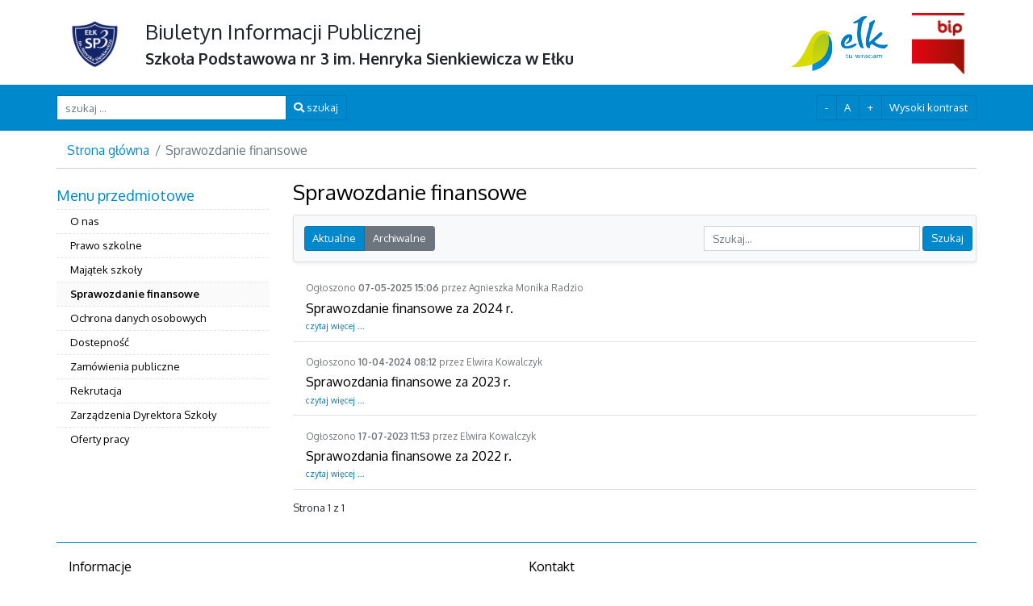

--- FILE ---
content_type: text/html; charset=UTF-8
request_url: https://sp3.bip.elk.pl/36/sprawozdanie-finansowe
body_size: 3155
content:
    <!DOCTYPE html>
    <html lang='pl-PL'>
    <head>
        <meta charset='UTF-8'>
        <meta http-equiv='X-UA-Compatible' content='IE=edge'>
        <meta name='viewport' content='width=device-width, initial-scale=1'>
                <title>Sprawozdanie finansowe</title>
        <link rel='icon' type='image/png' href='/img/favicon.ico'/>
        <meta name="csrf-param" content="_csrf">
<meta name="csrf-token" content="t8vX35q0b6f1YgVT4tBan6HxGEEuJIPMUWbtbt04NQPA_6623cA1_7tUTDGg5jDQyIJhN3198r4TJ9lauU8Eag==">

<link href="/assets/8e0a1664/css/bootstrap.css" rel="stylesheet">
<link href="/assets/efcc1643/css/activeform.min.css" rel="stylesheet">
<link href="/css/menu.css?1769903664" rel="stylesheet">
<link href="/css/site.css?1769903664" rel="stylesheet">
<link href="//fonts.googleapis.com/css?family=Oxygen:400,300,700&amp;amp;subset=latin,latin-ext" rel="stylesheet">
<link href="/css/font-awesome/css/all.min.css" rel="stylesheet">    </head>
    <body>
    
    <div class='container'>
    <header class='py-3'>
        <div class='row flex-nowrap justify-content-between align-items-center'>
            <div class='col-1 pt-1'>
                <a href="/"><img class="w-100" src="/img/logo/!!!!!!!!logo.png" alt="logo"></a>            </div>
            <div class='col-8 tytul'>
                <div class='tytul_1'>Biuletyn Informacji Publicznej</div>
                <div class='tytul_2'><strong>Szkoła Podstawowa nr 3 im. Henryka Sienkiewicza w Ełku</strong></div>
            </div>
            <div class='col-2 pt-1 text-right'>
                <a href="https://www.elk.pl/" target="_blank"><img class="w-75" src="/img/elk_logo.png" alt="logo Ełk"></a>            </div>
            <div class='col-1 pt-1 text-right'>
                <a href="https://www.bip.gov.pl/" target="_blank"><img class="w-100" src="/img/bip_logo.png" alt="logo BIP"></a>            </div>
        </div>
    </header>
</div>

    <div class='container-fluid bg-primary kontener-szukaj no-print'>
    <div class='container p-0 pt-3 pb-3'>
        <form id="w4" class="form-vertical kv-form-bs4" action="/site/szukaj" method="get">        <div class='row'>
            <div class='col-4'>
                <div class='input-group'>
                    <label for='szukaj' class='sr-only'>Wpisz szukaną frazę</label>
                    <input type='text' id='szukaj' class='form-control' placeholder='szukaj ...' aria-label='szukaj ...'
                           aria-describedby='btn-szukaj' name='szukaj'>
                    <div class='input-group-append'>
                        <button class='btn btn-primary' type='submit' id='btn-szukaj'><em class='fa fa-search'></em>
                            szukaj
                        </button>
                    </div>
                </div>
            </div>
            <div class='col-8 text-right'>
                <div id="w9" class="btn-group-md font-resizer btn-group" role="group"><button id="w5" class="btn btn-primary" data-type="minus">-</button>
<button id="w6" class="btn btn-primary" data-type="reset">A</button>
<button id="w7" class="btn btn-primary" data-type="plus">+</button>
<button id="w8" class="btn btn-primary btn-kontrast" data-type="wysoki">Wysoki kontrast</button></div>            </div>
        </div>
        </form>    </div>
</div>

    <div class='container p-0 mt-1 '>
        <nav aria-label="breadcrumb"><ol id="w10" class="breadcrumb"><li class="breadcrumb-item"><a href="/">Strona główna</a></li>
<li class="breadcrumb-item active" aria-current="page">Sprawozdanie finansowe</li>
</ol></nav>    </div>

    <div class='container p-0'>
        <div class='row'>
            <div class='col-lg-3'>
<div class='menu-toggle d-xl-none d-lg-none pb-2 pl-2 mb-2 no-print'>
    <span class='text'>Pokaż menu</span>
    <span class='fa fa-bars'></span>
</div>

<ul class="main-menu mt-2" role="menu"><li class="menu-header"><ul role="menu"><li class="menu-header" role="menuitem"><div class="menu-header pb-1">Menu przedmiotowe</div><ul role="menu"><li class="" role="menuitem"><a href="/34/o-nas">O nas</a></li><li class="" role="menuitem"><a href="/38/prawo-szkolne">Prawo szkolne</a></li><li class="" role="menuitem"><a href="/35/majatek-szkoly">Majątek szkoły</a></li><li class=" current" role="menuitem"><a href="/36/sprawozdanie-finansowe">Sprawozdanie finansowe</a></li><li class="" role="menuitem"><a href="/37/ochrona-danych-osobowych">Ochrona danych osobowych</a></li><li class="" role="menuitem"><a href="/42/dostepnosc">Dostepność</a></li><li class="" role="menuitem"><a href="/zamowienia-publiczne">Zamówienia publiczne</a></li><li class="" role="menuitem"><a href="https://www.sp3.elk.edu.pl/a/rekrutacja" target="_blank">Rekrutacja</a></li><li class="" role="menuitem"><a href="/akty-prawne">Zarządzenia Dyrektora Szkoły</a></li><li class="" role="menuitem"><a href="/nabory">Oferty pracy</a></li></ul></li></ul></li></ul></div>
            <div class='col-lg-9'><div class='cms'>
    <h2 class='mb-3'>Sprawozdanie finansowe</h2>
    
<div class='strona-form p-3 border shadow-sm rounded mb-3 bg-light'>
    <form id="w0" class="form-vertical kv-form-bs4" action="/cms/menu" method="get" role="form">
<input type="hidden" name="id_menu" value="36">    <div class='row'>
        <div class='col-7'>
            <div id="w1" class="btn-group-md btn-group" role="group"><a class="btn btn-primary active" href="/cms/menu?id_menu=36">Aktualne</a>
<a class="btn btn-secondary" href="/archiwum/36">Archiwalne</a></div>        </div>
        <div class='col-4 mr-0 pr-0'>
            <div class="szukaj highlight-addon field-stronaszukaj-szukaj">


<input type="text" id="stronaszukaj-szukaj" class="form-control" name="StronaSzukaj[szukaj]" placeholder="Szukaj...">

<div class="help-block invalid-feedback"></div>

</div>        </div>
        <div class='col-1 text-right ml-0 pl-1'>
            <button type="submit" class="btn btn-primary">Szukaj</button>        </div>
    </div>
    </form></div>            <div id="w2" class="list-view"><div data-key="22">
<ul class='list-group mb-2 list-group-flush border-bottom'>
    <a href='/36/22/sprawozdanie-finansowe-za-2024-r' class='list-group-item list-group-item-action'>
        <div class='mb-2 ogloszono'>Ogłoszono <strong>07-05-2025 15:06</strong> przez Agnieszka Monika Radzio</div>
        <div class='d-flex w-100 justify-content-between'>
            <h5 class='mb-1 text-justify'>Sprawozdanie finansowe za 2024 r.</h5>
        </div>
        <small class='wiecej'>czytaj więcej ...</small>
    </a>
</ul>
</div>
<div data-key="20">
<ul class='list-group mb-2 list-group-flush border-bottom'>
    <a href='/36/20/sprawozdania-finansowe-za-2023-r' class='list-group-item list-group-item-action'>
        <div class='mb-2 ogloszono'>Ogłoszono <strong>10-04-2024 08:12</strong> przez Elwira Kowalczyk</div>
        <div class='d-flex w-100 justify-content-between'>
            <h5 class='mb-1 text-justify'>Sprawozdania finansowe za 2023 r.</h5>
        </div>
        <small class='wiecej'>czytaj więcej ...</small>
    </a>
</ul>
</div>
<div data-key="16">
<ul class='list-group mb-2 list-group-flush border-bottom'>
    <a href='/36/16/sprawozdania-finansowe-za-2022-r' class='list-group-item list-group-item-action'>
        <div class='mb-2 ogloszono'>Ogłoszono <strong>17-07-2023 11:53</strong> przez Elwira Kowalczyk</div>
        <div class='d-flex w-100 justify-content-between'>
            <h5 class='mb-1 text-justify'>Sprawozdania finansowe za 2022 r.</h5>
        </div>
        <small class='wiecej'>czytaj więcej ...</small>
    </a>
</ul>
</div><div class='mt-3 mb-3'>Strona 1 z 1</div>
<nav id="w3"></nav></div>    </div></div>
        </div>
    </div>

    <footer>
    <div class='container mt-4 border-top pt-4 border-size-lg'>
        <div class='row'>
                            <div class='col-6'>
                    <h5>Informacje</h5>
                    <p>Dyrektor: <b>Joanna Beata Sokołowska<br></b>NIP: <b>848-11-31-486<br></b>REGON: <b>000890991</b></p><p><br></p>                </div>
                            <div class='col-6'>
                    <h5>Kontakt</h5>
                    <p><b>ul. Grodzieńska 1<br>19-300 Ełk<br>tel. +48 87 732 60 40<br>sp3@elk.edu.pl</b></p>                </div>
                    </div>
    </div>
</footer>

    <script src="/assets/522f78ac/jquery.js"></script>
<script src="/assets/641d771a/yii.js"></script>
<script src="/assets/641d771a/yii.activeForm.js"></script>
<script src="/assets/8e0a1664/js/bootstrap.bundle.js"></script>
<script src="/assets/efcc1643/js/activeform.min.js"></script>
<script src="/js/navigation.js"></script>
<script src="/js/js.js"></script>
<script>jQuery(function ($) {
var $el=jQuery("#w0 .kv-hint-special");if($el.length){$el.each(function(){$(this).activeFieldHint()});}kvBs4InitForm();
jQuery('#w0').yiiActiveForm([], []);
var $el=jQuery("#w4 .kv-hint-special");if($el.length){$el.each(function(){$(this).activeFieldHint()});}kvBs4InitForm();
jQuery('#w4').yiiActiveForm([], []);
$('.main-menu').createNavigation();
});</script>    </body>
    </html>


--- FILE ---
content_type: text/css
request_url: https://sp3.bip.elk.pl/css/menu.css?1769903664
body_size: 2336
content:
.menu-toggle {
    text-align: right;
    cursor: pointer;
    border-bottom: 1px solid #e4e4e5;
    overflow: hidden
}
.menu-toggle > span {
    color:#0088CD;
}
.menu-toggle > span.text {
    float: left;
    font-size: 14px;
}

.main-menu, .main-menu ul {
    margin: 0;
    padding: 0;
    list-style: none
}

.main-menu {
    margin-top: 20px;
    margin-bottom: 4px;
    display: none;
}

@media (min-width: 992px) {
    .main-menu {
        margin-top: 0;
        display: block
    }
}

.main-menu li {
    font-size: 14px;
    position: relative;
    color: #2b79c1
}

.main-menu li > span {
    display: inline-block;
    margin-top: 8px;
}
.main-menu li > span.icon {
    font-size: 0.8em;
    top: 0;
    right: 0;
    position: absolute;
    text-align: right;
    color: #ababab;
    cursor: pointer;
    z-index: 10;
    border: 1px solid #ababab;
    display: inline-block;
    padding: 2px;
    border-width: thin !important;
}


.main-menu li > a, .main-menu li > span.nolink {
    padding: 9px 24px 9px 5px;
    color: inherit;
    text-decoration: none;
    display: block;
    color: #000000 !important;
}

.main-menu li.menu-header {
    margin: 10px 0;
    font-size: 18px;
    color: #0088CD !important;
    border: none
}

.main-menu li.menu-header:first-child {
    margin-top: 0
}

.main-menu li.menu-header + li {
    border: none !important
}

.main-menu li.active, .main-menu li.focus, .main-menu li:hover {
    color: #3a3c3e
}

.main-menu li.current > a {
    font-weight: 700;
    background-color: rgba(0, 0, 0, 0.02) !important;
}

.main-menu li li {
    font-size: 13px;
    color: #3a3c3e
}

.main-menu li li > a, .main-menu li li > span.nolink {
    padding: 5px 38px 5px 17px;
    font-size: 13px;
    font-weight: 400;

    border-top: 1px dashed #e4e4e5;
    border-width: thin;
}

.main-menu li li.active, .main-menu li li.focus, .main-menu li li:hover {
    color: #73777a
}

.main-menu li li li {
    font-size: 12px;
    color: #73777a;
    border-top: none
}

/*.main-menu li li li > a, .main-menu li li li > span.nolink {*/
/*    padding: 3px 38px 3px 27px;*/
/*    font-size: 12px*/
/*}*/

.main-menu li li li:last-child a {
    padding-bottom: 8px
}

.main-menu > li:first-child {
    border-top: none
}

.main-menu ul li a:hover {
    background-color: rgba(0, 0, 0, 0.02) !important;
}

--- FILE ---
content_type: text/css
request_url: https://sp3.bip.elk.pl/css/site.css?1769903664
body_size: 3847
content:
html, body {
    font-size: 13px;
    font-family: Oxygen, "Helvetica Neue", Helvetica, Arial, sans-serif;
    font-weight: 400;
}

@media print {
    .no-print {
        visibility: hidden;
    }
}

h1, h2, h3, h4, h5 {
    color: #0088CD !important;
}

.bg-primary {
    background-color: #0088CD !important;
}

.btn-primary {
    background-color: #0088CD !important;
}

p th {
    white-space: nowrap;
}

.table thead th {
    vertical-align: middle;
    border-bottom: none;
}

.table-bordered thead th, .table-bordered thead td {
    border-bottom: none;
}

.kv-loader {
    background: #fff url('../img/ajax-loader.gif') center center no-repeat !important;
}

.icon-mime {
    font-size: 25px;
    color: #c3c7cd;
}

.font-bold {
    font-weight: 700;
}

.kontener-szukaj .form-control {
    border: 1px solid #0076b2;
}

.kontener-szukaj .btn-primary {
    border: 1px solid #0076b2;
    background-color: #0088CD;
    border-width: thin !important;
}

.kontener-szukaj .btn-primary a {
    color: #fff !important;
}

a.btn-primary, a.btn-secondary {
    color: #fff !important;
}

p span {
    font-size: 12px !important;
}

.card {
    border-width: thin !important;
    border-color: #efefef !important;
    border-radius: 0 !important;
}

.card-header {
    background-color: rgba(0, 0, 0, 0.02) !important;
    border-bottom-width: thin !important;

}

.card-text p {
    margin-bottom: 0 !important;
}

.card-header h4 {
    font-size: 1em !important;
}

.border-top, .border {
    border-width: thin !important;
}


footer .border-top {
    border-color: #0088CD !important;
}

.page-link {
    border-width: thin !important;
}

.page-item.active .page-link {
    background-color: #0087CD !important;
}

.breadcrumb {
    background: none;
    border-bottom: 1px solid #cccccc;
    border-radius: 0;
    border-width: thin;
    font-size: 1.2em;
}

.breadcrumb a {
    color: #6c757d;
}

a {
    color: #0088CD !important;
}

h2, h3, h4, h5 {
    color: #000000 !important;
}

.cms a {
    color: #000000;
}

.cms .btn-primary {
    border: 1px solid #0076b2 !important;
    background-color: #0088CD !important;
    border-width: thin !important;
}

.cms .btn-primary a {
    color: #FFFFFF;
}

.cms .szukaj input {
    border-width: thin;
}

.border-bottom {
    border-width: thin !important;
}

.cms .list-group .ogloszono {
    font-size: 0.9em;
    color: #73777a;
}

.cms .list-group .wiecej {
    color: #0076b2 !important;
}

.cms p {
    text-align: justify;
}

.cms table {
    width: 100% !important;
    border-collapse: collapse;
}

.cms table td {
    border:1px solid #ccc !important;
    border-width: thin !important;
    padding: 4px !important;
}

.cms .naglowek {
    text-align: justify;
    font-size: 1.1em;
    font-weight: bold;
}

.table-striped tbody tr:nth-of-type(odd) {
    background-color: rgba(0, 0, 0, 0.02);
}

.zalaczniki table td {
    border: none !important;
    border-top: 1px solid #dee2e6 !important;
    padding: 0.75rem !important;
}

li.page-item.active a {
    color: #fff !important;
}

.alert-info {
    background-color: rgb(0, 135, 205, 0.1) !important;
    border-color: rgb(0, 135, 205, 0.1) !important;
    border-width: thin;
}


.card.strona-glowna p {

}

.card.strona-glowna img {
    margin-right: 10px;
}

.strona-glowna h5 {
    font-size: 1.1em !important;
}

.form-control, .select2-container--krajee-bs4 .select2-selection, .select2-container--krajee-bs4 .select2-selection--single .select2-selection__arrow, .input-group-text {
    border-width: thin !important;
    border-radius: 0px !important;
}
.tytul_1 {
    font-size: 2em;
}
.tytul_2 {
    font-size: 1.5em;
}

.cms .podkategorie ul {
    padding: 0 15px !important;
}
.cms .podkategorie ul li {
    padding: 5px 0 !important;
    margin: 0 !important;
}
.cms .podkategorie ul li a {
    font-size: 1.1em;
}

--- FILE ---
content_type: application/javascript; charset=utf-8
request_url: https://sp3.bip.elk.pl/js/navigation.js
body_size: 5900
content:
// $(document).ready(function() {
// 	$('.nav').setup_navigation();
// }); 
/*
$(function(){
	$('.nav').setup_navigation();
});
*/


//(function($) {

var keyCodeMap = {
	48:"0", 49:"1", 50:"2", 51:"3", 52:"4", 53:"5", 54:"6", 55:"7", 56:"8", 57:"9", 59:";",
	65:"a", 66:"b", 67:"c", 68:"d", 69:"e", 70:"f", 71:"g", 72:"h", 73:"i", 74:"j", 75:"k", 76:"l",
	77:"m", 78:"n", 79:"o", 80:"p", 81:"q", 82:"r", 83:"s", 84:"t", 85:"u", 86:"v", 87:"w", 88:"x", 89:"y", 90:"z",
	96:"0", 97:"1", 98:"2", 99:"3", 100:"4", 101:"5", 102:"6", 103:"7", 104:"8", 105:"9"
}

$.fn.createNavigation = function(settings) {
	settings = jQuery.extend({
		menuHeadersSelector: '.menu-header',
		focusItemClass: 'focus',
		activeItemClass: 'active',
		iconCloseClass: 'fa-plus',
		iconOpenClass: 'fa-minus',
		mobileToggleSelector: '.menu-toggle',
		mobileBreakPoint: 992
	}, settings);


	// Zarzadzanie Mobilna nawigacja
	//-------------------------------------------------------------------------------
	var menu = $(this);

	if (window.innerWidth >= settings.mobileBreakPoint)
		menu.removeAttr('style');

	$(window).on('resize', function(){
		var attr = menu.attr('style');
		if (window.innerWidth >= settings.mobileBreakPoint && typeof attr !== typeof undefined && attr !== false)
			menu.removeAttr('style');
	});

	$(settings.mobileToggleSelector).on('click', function(event) {
		event.preventDefault();
		var spanText = $(this).find('.text');

		menu.slideToggle('fast', function(){
			spanText.text( spanText.text()=="Pokaż menu"?'Ukryj menu':'Pokaż menu');
		});
	});




	// Dodaj atrybuty do elementow menu
	//--------------------------------------------------------------------------------
	$(this).attr('role', 'menu')

		.find('li').not(settings.menuHeadersSelector).attr('role', 'menuitem')

		.find('ul').attr({ 'aria-hidden': 'true', 'role': 'menu' }).css('display', 'none')

		.parent('li').attr('aria-haspopup', 'true')

		.find('ul a').attr('tabIndex', -1);




	// Dodaj icony do pozycji posiadajacych sub menu
	//-------------------------------------------------------------------------------
	var icon = $('<span class="icon fa '+settings.iconCloseClass+'"></span>');

	$(this).find('li[aria-haspopup=true]').prepend(icon);



	// Otwiera startową pozycję menu
	//-------------------------------------------------------------------------------
	$('li.current')
		.find('>.icon').removeClass(settings.iconCloseClass).addClass(settings.iconOpenClass)
		.parent('li').find('>ul').show().attr('aria-hidden','false')
		.find('> li >a').attr('tabIndex',0);

	$('li.current')
		.parents('li').addClass('active')
		.find('>.icon').removeClass(settings.iconCloseClass).addClass(settings.iconOpenClass)
		.parent('li').find('>ul').show().attr('aria-hidden','false')
		.find('> li >a').attr('tabIndex',0);

	//$('li.current .icon').trigger('click');


	// Obsluga menu za pomoca myszy - klik
	//-------------------------------------------------------------------------------
	$('.icon').on('click', function(event) {

		// Pokaż sub menu i zmień wartości atrybutów
		if( $(this).siblings('ul').attr('aria-hidden')=='true' ) {

			$(this).removeClass(settings.iconCloseClass).addClass(settings.iconOpenClass)

				.parent('li').addClass(settings.activeItemClass)

				.find('> ul').attr('aria-hidden', 'false').slideDown('fast')

				.find('> li > a').attr('tabIndex', 0);


			// Ukryj sub menu i zmień wartości atrybutów
		} else {

			$(this).parent('li').removeClass(settings.activeItemClass)

				.find('.icon').removeClass(settings.iconOpenClass).addClass(settings.iconCloseClass)

				.siblings('ul').attr('aria-hidden', 'true').slideUp('fast')

				.find('li').removeClass(settings.activeItemClass)

				.find('a').attr('tabIndex',-1);
		}
	});



	// Obsluga zdarzenia "Click"
	//-------------------------------------------------------------------------------
	$(this).on('click','a[href="#"]', function(event) {
		event.preventDefault();
	});




	// Obsluga zdarzenia "Focus"
	//-------------------------------------------------------------------------------
	$(this).on('focus','a', function(event) {
		$(this).parent('li').addClass(settings.focusItemClass);
	});




	// Obsluga zdarzenia "Blur"
	//-------------------------------------------------------------------------------
	$(this).on('blur','a', function(event) {
		$(this).parent('li').removeClass(settings.focusItemClass);
	});




	// Obsluga menu za pomoca klawiatury
	//-------------------------------------------------------------------------------
	$(this).on('keydown','a', function(event) {

		var parent_li = $(this).parent('li'),
			next_ul = $(this).next('ul');

		// up arrow
		if(event.keyCode == 38) {
			event.preventDefault();
			if (parent_li.prevAll().find('>a').length > 0) {
				parent_li.prevAll().find('>a').last().focus();
			} else {
				parent_li.nextAll().find('>a').last().focus();
			}

			// down arrow
		} else if(event.keyCode == 40) {
			event.preventDefault();
			// nowy kod tutaj
			if (parent_li.is('.active')) {
				parent_li.find('>ul a').first().focus();
			}
			// koniec nowy kod
			else if (parent_li.nextAll().find('>a').length > 0) {
				parent_li.nextAll().find('>a').first().focus();
			} else {
				parent_li.prevAll().find('>a').first().focus();
			}


			// space
		} else if(event.keyCode == 32) {
			event.preventDefault();
			if ( $(this).attr('href') != '#' ) {
				window.location = $(this).attr('href');
			}

			// enter
		} else if(event.keyCode == 13) {
			event.preventDefault();
			if (next_ul.length > 0) {
				$(this).prev('.icon').click();
				next_ul.find('a').first().focus();
			} else if ( $(this).attr('href') != '#' ) {
				window.location = $(this).attr('href');
			}

			// escape
		} else if(event.keyCode == 27) {
			parent_li.parent('ul').siblings('.icon').click();
			parent_li.parent('ul').siblings('a').focus();
		}
	});

} // end: $.fn


//})(jQuery);

--- FILE ---
content_type: application/javascript; charset=utf-8
request_url: https://sp3.bip.elk.pl/assets/efcc1643/js/activeform.min.js
body_size: 3351
content:
/*!
 * @package   yii2-widget-activeform
 * @author    Kartik Visweswaran <kartikv2@gmail.com>
 * @copyright Copyright &copy; Kartik Visweswaran, Krajee.com, 2015 - 2019
 * @version   1.5.9
 *
 * Active Field Hints Display Module
 *
 * Author: Kartik Visweswaran
 * Copyright: 2015, Kartik Visweswaran, Krajee.com
 * For more JQuery plugins visit http://plugins.krajee.com
 * For more Yii related demos visit http://demos.krajee.com
 */
var kvBs4InitForm=function(){};!function(t){"use strict";var e,i;e={NAMESPACE:".kvActiveField",isEmpty:function(e,i){return void 0===e||e===[]||null===e||""===e||i&&""===t.trim(e)}},(i=function(e,i){var n=this;n.$element=t(e),t.each(i,function(t,e){n[t]=e}),n.init()}).prototype={constructor:i,init:function(){var i,n=this,s=n.$element,a=s.find(".kv-hint-block"),o=a.html(),l=s.find(".kv-hintable");a.hide(),e.isEmpty(o)||(e.isEmpty(n.contentCssClass)||(i=t(document.createElement("span")).addClass(n.contentCssClass).append(o),i=t(document.createElement("span")).append(i),o=i.html(),i.remove()),l.each(function(){var e=t(this);e.hasClass("kv-type-label")?e.removeClass(n.labelCssClass).addClass(n.labelCssClass):e.removeClass("hide "+n.iconCssClass).addClass(n.iconCssClass),e.hasClass("kv-hint-click")&&n.listen("click",e,o),e.hasClass("kv-hint-hover")&&n.listen("hover",e,o)}),n.hideOnEscape&&t(document).on("keyup",function(e){l.each(function(){var i=t(this);27===e.which&&i.popover("hide")})}),n.hideOnClickOut&&t("body").on("click",function(e){l.each(function(){var i=t(this);i.is(e.target)||0!==i.has(e.target).length||0!==t(".popover").has(e.target).length||i.popover("hide")})}))},listen:function(t,i,n){var s={html:!0,trigger:"manual",content:n,title:this.title,placement:this.placement,container:this.container||!1,animation:!!this.animation,delay:this.delay,selector:this.selector};e.isEmpty(this.template)||(s.template=this.template),e.isEmpty(this.viewport)||(s.viewport=this.viewport),i.popover(s),"click"!==t?(this.raise(i,"mouseenter",function(){i.popover("show")}),this.raise(i,"mouseleave",function(){i.popover("hide")})):this.raise(i,"click",function(t){t.preventDefault(),i.popover("toggle")})},raise:function(t,i,n){i+=e.NAMESPACE,t.off(i).on(i,n)}},t.fn.activeFieldHint=function(e){var n=Array.apply(null,arguments);return n.shift(),this.each(function(){var s=t(this),a=s.data("activeFieldHint"),o="object"==typeof e&&e;a||s.data("activeFieldHint",a=new i(this,t.extend({},t.fn.activeFieldHint.defaults,o,t(this).data()))),"string"==typeof e&&a[e].apply(a,n)})},t.fn.activeFieldHint.defaults={labelCssClass:"kv-hint-label",iconCssClass:"kv-hint-icon",contentCssClass:"kv-hint-content",hideOnEscape:!1,hideOnClickOut:!1,title:"",placement:"right",container:"body",delay:0,animation:!0,selector:!1,template:"",viewport:""},kvBs4InitForm=function(){var e=[".form-control",".custom-control-input",".custom-select",".custom-range",".custom-file-input"],i=e.join(","),n=".has-error "+e.join(",.has-error "),s=".has-success "+e.join(",.has-success "),a=function(t){t.find(i).removeClass("is-valid is-invalid")};t("form").on("afterValidateAttribute",function(){var e=t(this);a(e),(e.find(".has-error").length||e.find(".has-success").length)&&(e.find(n).addClass("is-invalid"),e.find(s).addClass("is-valid"))}).on("reset",function(){var e=t(this);setTimeout(function(){a(e)},100)})}}(window.jQuery);